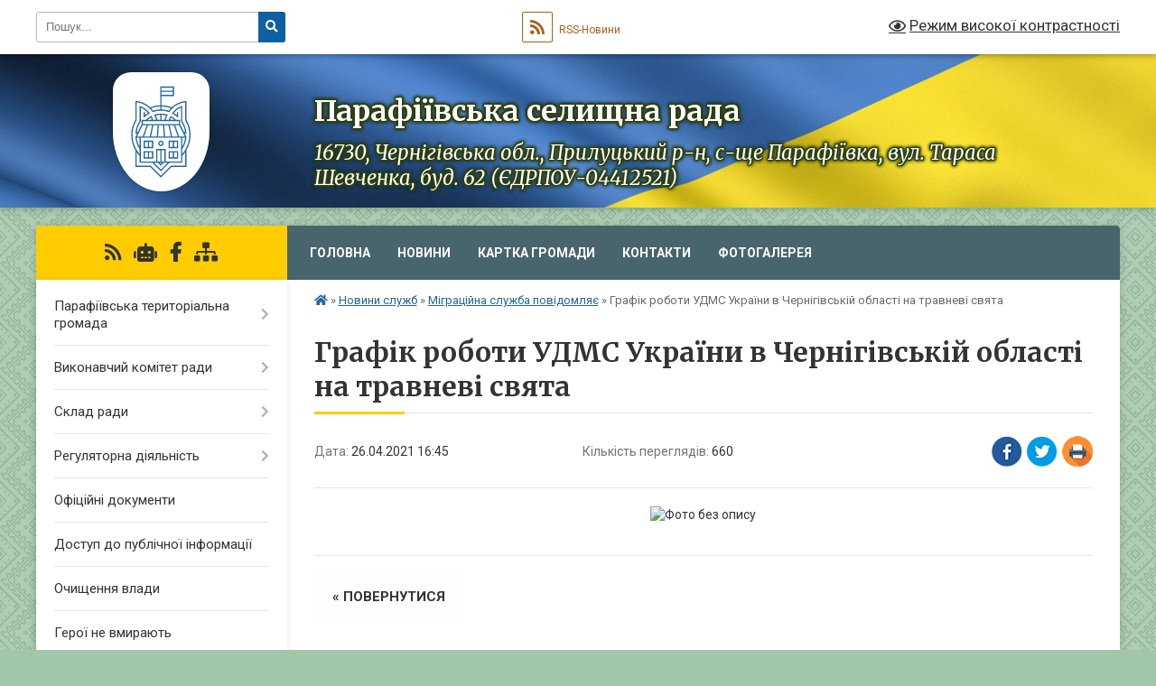

--- FILE ---
content_type: text/html; charset=UTF-8
request_url: https://parafiivska-sr.gov.ua/news/1619444773/
body_size: 13334
content:
<!DOCTYPE html>
<html lang="uk">
<head>
	<!--[if IE]><meta http-equiv="X-UA-Compatible" content="IE=edge"><![endif]-->
	<meta charset="utf-8">
	<meta name="viewport" content="width=device-width, initial-scale=1">
	<!--[if IE]><script>
		document.createElement('header');
		document.createElement('nav');
		document.createElement('main');
		document.createElement('section');
		document.createElement('article');
		document.createElement('aside');
		document.createElement('footer');
		document.createElement('figure');
		document.createElement('figcaption');
	</script><![endif]-->
	<title>Графік роботи УДМС України в Чернігівській області на травневі свята | Парафіївська селищна рада 16730, Чернігівська обл., Прилуцький р-н, с-ще Парафіївка, вул. Тараса Шевченка, буд. 62 (ЄДРПОУ-04412521)</title>
	<meta name="description" content="">
	<meta name="keywords" content="Графік, роботи, УДМС, України, в, Чернігівській, області, на, травневі, свята, |, Парафіївська, селищна, рада, 16730,, Чернігівська, обл.,, Прилуцький, р-н,, с-ще, Парафіївка,, вул., Тараса, Шевченка,, буд., 62, (ЄДРПОУ-04412521)">

	
		<meta property="og:image" content="https://rada.info/upload/users_files/04412521/2d1e7950ccec5c721c5e9130c0441188.png">
	<meta property="og:image:width" content="724">
	<meta property="og:image:height" content="493">
			<meta property="og:title" content="Графік роботи УДМС України в Чернігівській області на травневі свята">
				<meta property="og:type" content="article">
	<meta property="og:url" content="https://parafiivska-sr.gov.ua/news/1619444773/">
		
		<link rel="apple-touch-icon" sizes="57x57" href="https://gromada.org.ua/apple-icon-57x57.png">
	<link rel="apple-touch-icon" sizes="60x60" href="https://gromada.org.ua/apple-icon-60x60.png">
	<link rel="apple-touch-icon" sizes="72x72" href="https://gromada.org.ua/apple-icon-72x72.png">
	<link rel="apple-touch-icon" sizes="76x76" href="https://gromada.org.ua/apple-icon-76x76.png">
	<link rel="apple-touch-icon" sizes="114x114" href="https://gromada.org.ua/apple-icon-114x114.png">
	<link rel="apple-touch-icon" sizes="120x120" href="https://gromada.org.ua/apple-icon-120x120.png">
	<link rel="apple-touch-icon" sizes="144x144" href="https://gromada.org.ua/apple-icon-144x144.png">
	<link rel="apple-touch-icon" sizes="152x152" href="https://gromada.org.ua/apple-icon-152x152.png">
	<link rel="apple-touch-icon" sizes="180x180" href="https://gromada.org.ua/apple-icon-180x180.png">
	<link rel="icon" type="image/png" sizes="192x192"  href="https://gromada.org.ua/android-icon-192x192.png">
	<link rel="icon" type="image/png" sizes="32x32" href="https://gromada.org.ua/favicon-32x32.png">
	<link rel="icon" type="image/png" sizes="96x96" href="https://gromada.org.ua/favicon-96x96.png">
	<link rel="icon" type="image/png" sizes="16x16" href="https://gromada.org.ua/favicon-16x16.png">
	<link rel="manifest" href="https://gromada.org.ua/manifest.json">
	<meta name="msapplication-TileColor" content="#ffffff">
	<meta name="msapplication-TileImage" content="https://gromada.org.ua/ms-icon-144x144.png">
	<meta name="theme-color" content="#ffffff">
	
	
		<meta name="robots" content="">
	
	<link rel="preconnect" href="https://fonts.googleapis.com">
	<link rel="preconnect" href="https://fonts.gstatic.com" crossorigin>
	<link href="https://fonts.googleapis.com/css?family=Merriweather:400i,700|Roboto:400,400i,700,700i&amp;subset=cyrillic-ext" rel="stylesheet">

    <link rel="preload" href="https://cdnjs.cloudflare.com/ajax/libs/font-awesome/5.9.0/css/all.min.css" as="style">
	<link rel="stylesheet" href="https://cdnjs.cloudflare.com/ajax/libs/font-awesome/5.9.0/css/all.min.css" integrity="sha512-q3eWabyZPc1XTCmF+8/LuE1ozpg5xxn7iO89yfSOd5/oKvyqLngoNGsx8jq92Y8eXJ/IRxQbEC+FGSYxtk2oiw==" crossorigin="anonymous" referrerpolicy="no-referrer" />
	
	
    <link rel="preload" href="//gromada.org.ua/themes/ukraine/css/styles_vip.css?v=3.38" as="style">
	<link rel="stylesheet" href="//gromada.org.ua/themes/ukraine/css/styles_vip.css?v=3.38">
	
	<link rel="stylesheet" href="//gromada.org.ua/themes/ukraine/css/228/theme_vip.css?v=1769299830">
	
		<!--[if lt IE 9]>
	<script src="https://oss.maxcdn.com/html5shiv/3.7.2/html5shiv.min.js"></script>
	<script src="https://oss.maxcdn.com/respond/1.4.2/respond.min.js"></script>
	<![endif]-->
	<!--[if gte IE 9]>
	<style type="text/css">
		.gradient { filter: none; }
	</style>
	<![endif]-->

</head>
<body class="">

	<a href="#top_menu" class="skip-link link" aria-label="Перейти до головного меню (Alt+1)" accesskey="1">Перейти до головного меню (Alt+1)</a>
	<a href="#left_menu" class="skip-link link" aria-label="Перейти до бічного меню (Alt+2)" accesskey="2">Перейти до бічного меню (Alt+2)</a>
    <a href="#main_content" class="skip-link link" aria-label="Перейти до головного вмісту (Alt+3)" accesskey="3">Перейти до текстового вмісту (Alt+3)</a>

	

		<div id="all_screen">

						<section class="search_menu">
				<div class="wrap">
					<div class="row">
						<div class="grid-25 fl">
							<form action="https://parafiivska-sr.gov.ua/search/" class="search">
								<input type="text" name="q" value="" placeholder="Пошук..." aria-label="Введіть пошукову фразу" required>
								<button type="submit" name="search" value="y" aria-label="Натисніть, щоб здійснити пошук"><i class="fa fa-search"></i></button>
							</form>
							<a id="alt_version_eye" href="#" title="Режим високої контрастності" onclick="return set_special('06b4455e611ee5a73e586d95c084e941b63ceb04');"><i class="far fa-eye"></i></a>
						</div>
						<div class="grid-75">
							<div class="row">
								<div class="grid-25" style="padding-top: 13px;">
									<div id="google_translate_element"></div>
								</div>
								<div class="grid-25" style="padding-top: 13px;">
									<a href="https://gromada.org.ua/rss/228/" class="rss" title="RSS-стрічка"><span><i class="fa fa-rss"></i></span> RSS-Новини</a>
								</div>
								<div class="grid-50 alt_version_block">

									<div class="alt_version">
										<a href="#" class="set_special_version" onclick="return set_special('06b4455e611ee5a73e586d95c084e941b63ceb04');"><i class="far fa-eye"></i> Режим високої контрастності</a>
									</div>

								</div>
								<div class="clearfix"></div>
							</div>
						</div>
						<div class="clearfix"></div>
					</div>
				</div>
			</section>
			
			<header>
				<div class="wrap">
					<div class="row">

						<div class="grid-25 logo fl">
							<a href="https://parafiivska-sr.gov.ua/" id="logo" class="form_3">
								<img class="svg" src="//gromada.org.ua/themes/ukraine/img/logo.svg" alt="Парафіївська - ">
							</a>
						</div>
						<div class="grid-75 title fr">
							<div class="slogan_1">Парафіївська селищна рада</div>
							<div class="slogan_2">16730, Чернігівська обл., Прилуцький р-н, с-ще Парафіївка, вул. Тараса Шевченка, буд. 62 (ЄДРПОУ-04412521)</div>
						</div>
						<div class="clearfix"></div>

					</div>
					
										
				</div>
			</header>

			<div class="wrap">
				<section class="middle_block">

					<div class="row">
						<div class="grid-75 fr">
							<nav class="main_menu" id="top_menu">
								<ul>
																		<li class="">
										<a href="https://parafiivska-sr.gov.ua/main/">Головна</a>
																													</li>
																		<li class="">
										<a href="https://parafiivska-sr.gov.ua/news/">Новини</a>
																													</li>
																		<li class="">
										<a href="https://parafiivska-sr.gov.ua/structure/">Картка громади</a>
																													</li>
																		<li class="">
										<a href="https://parafiivska-sr.gov.ua/feedback/">Контакти</a>
																													</li>
																		<li class="">
										<a href="https://parafiivska-sr.gov.ua/photo/">Фотогалерея</a>
																													</li>
																										</ul>

								<button class="menu-button" id="open-button" tabindex="-1"><i class="fas fa-bars"></i> Меню сайту</button>

							</nav>
							
							<div class="clearfix"></div>

														<section class="bread_crumbs">
								<div xmlns:v="http://rdf.data-vocabulary.org/#"><a href="https://parafiivska-sr.gov.ua/" title="Головна сторінка"><i class="fas fa-home"></i></a> &raquo; <a href="https://parafiivska-sr.gov.ua/novini-sluzhb-11-09-09-02-09-2024/">Новини служб</a> &raquo; <a href="https://parafiivska-sr.gov.ua/migracijna-sluzhba-povidomlyae-14-54-44-10-03-2021/" aria-current="page">Міграційна служба повідомляє</a>  &raquo; <span>Графік роботи УДМС України в Чернігівській області на травневі свята</span></div>
							</section>
							
							<main id="main_content">

																											<h1>Графік роботи УДМС України в Чернігівській області на травневі свята</h1>


<div class="row">
	<div class="grid-30 one_news_date">
		Дата: <span>26.04.2021 16:45</span>
	</div>
	<div class="grid-30 one_news_count">
		Кількість переглядів: <span>660</span>
	</div>
		<div class="grid-30 one_news_socials">
		<button class="social_share" data-type="fb" aria-label="Поширити у Фейсбук"><img src="//gromada.org.ua/themes/ukraine/img/share/fb.png" alt="Іконка Facebook"></button>
		<button class="social_share" data-type="tw" aria-label="Поширити в Tweitter"><img src="//gromada.org.ua/themes/ukraine/img/share/tw.png" alt="Іконка Twitter"></button>
		<button class="print_btn" onclick="window.print();" aria-label="Надрукувати статтю"><img src="//gromada.org.ua/themes/ukraine/img/share/print.png" alt="Значок принтера"></button>
	</div>
		<div class="clearfix"></div>
</div>

<hr>

<p style="text-align: center;"><img alt="Фото без опису"  alt="" src="https://rada.info/upload/users_files/04412521/2d1e7950ccec5c721c5e9130c0441188.png" style="width: 824px; height: 561px;" /></p>
<div class="clearfix"></div>

<hr>



<p><a href="https://parafiivska-sr.gov.ua/migracijna-sluzhba-povidomlyae-14-54-44-10-03-2021/" class="btn btn-grey">&laquo; повернутися</a></p>																	
							</main>
						</div>
						<div class="grid-25 fl">

							<div class="project_name">
								<a href="https://gromada.org.ua/rss/228/" rel="nofollow" target="_blank" title="RSS-стрічка новин сайту"><i class="fas fa-rss"></i></a>
																<a href="https://parafiivska-sr.gov.ua/feedback/#chat_bot" title="Наша громада в смартфоні"><i class="fas fa-robot"></i></a>
																																<a href="https://www.facebook.com/groups/1043194729650138" rel="nofollow" target="_blank" title="Приєднуйтесь до нас у Facebook"><i class="fab fa-facebook-f"></i></a>																								<a href="https://parafiivska-sr.gov.ua/sitemap/" title="Мапа сайту"><i class="fas fa-sitemap"></i></a>
							</div>
														<aside class="left_sidebar">
							
								
																<nav class="sidebar_menu" id="left_menu">
									<ul>
																				<li class=" has-sub">
											<a href="https://parafiivska-sr.gov.ua/parafiivska-teritorialna-gromada-11-35-03-04-04-2024/">Парафіївська територіальна громада</a>
																						<button onclick="return show_next_level(this);" aria-label="Показати підменю"></button>
																																	<i class="fa fa-chevron-right"></i>
											<ul>
																								<li class=" has-sub">
													<a href="https://parafiivska-sr.gov.ua/pasport-gromadi-11-35-49-04-04-2024/">Паспорт громади</a>
																										<button onclick="return show_next_level(this);" aria-label="Показати підменю"></button>
																																							<i class="fa fa-chevron-right"></i>
													<ul>
																												<li><a href="https://parafiivska-sr.gov.ua/pasport-gromadi-2025-rik-13-37-10-15-01-2026/">Паспорт громади 2025 рік</a></li>
																																									</ul>
																									</li>
																								<li class="">
													<a href="https://parafiivska-sr.gov.ua/golova-gromadi-11-36-05-04-04-2024/">Голова громади</a>
																																						</li>
																								<li class="">
													<a href="https://parafiivska-sr.gov.ua/statut-gromadi-11-44-37-04-04-2024/">Статут громади</a>
																																						</li>
																								<li class="">
													<a href="https://parafiivska-sr.gov.ua/parafiivska-teritorialna-gromada-09-14-49-12-12-2024/">Парафіївська територіальна громада</a>
																																						</li>
																																			</ul>
																					</li>
																				<li class=" has-sub">
											<a href="javascript:;">Виконавчий комітет ради</a>
																						<button onclick="return show_next_level(this);" aria-label="Показати підменю"></button>
																																	<i class="fa fa-chevron-right"></i>
											<ul>
																								<li class="">
													<a href="https://parafiivska-sr.gov.ua/reglament-roboti-09-00-40-24-03-2019/">Регламент роботи</a>
																																						</li>
																								<li class="">
													<a href="https://parafiivska-sr.gov.ua/sklad-vikonkomu-09-04-21-24-03-2019/">Склад виконкому</a>
																																						</li>
																								<li class="">
													<a href="https://parafiivska-sr.gov.ua/struktura-vikonavchih-organiv-09-11-07-24-03-2019/">Структура виконавчих органів</a>
																																						</li>
																								<li class="">
													<a href="https://parafiivska-sr.gov.ua/starosti-09-43-04-24-03-2019/">Старости</a>
																																						</li>
																																			</ul>
																					</li>
																				<li class=" has-sub">
											<a href="javascript:;">Склад ради</a>
																						<button onclick="return show_next_level(this);" aria-label="Показати підменю"></button>
																																	<i class="fa fa-chevron-right"></i>
											<ul>
																								<li class="">
													<a href="https://parafiivska-sr.gov.ua/reglament-roboti-08-38-12-24-03-2019/">Регламент роботи</a>
																																						</li>
																								<li class="">
													<a href="https://parafiivska-sr.gov.ua/postijni-komisii-08-41-34-24-03-2019/">Постійні комісії</a>
																																						</li>
																								<li class="">
													<a href="https://parafiivska-sr.gov.ua/deputati-08-50-50-24-03-2019/">Депутати</a>
																																						</li>
																																			</ul>
																					</li>
																				<li class=" has-sub">
											<a href="https://parafiivska-sr.gov.ua/regulyatorna-diyalnist-10-30-30-30-03-2020/">Регуляторна діяльність</a>
																						<button onclick="return show_next_level(this);" aria-label="Показати підменю"></button>
																																	<i class="fa fa-chevron-right"></i>
											<ul>
																								<li class="">
													<a href="https://parafiivska-sr.gov.ua/proekti-regulyatornoi-diyalnosti-15-37-51-29-11-2021/">Проєкти регуляторної діяльності</a>
																																						</li>
																								<li class="">
													<a href="https://parafiivska-sr.gov.ua/chinni-regulyatorni-akti-15-39-41-29-11-2021/">Чинні регуляторні акти</a>
																																						</li>
																								<li class="">
													<a href="https://parafiivska-sr.gov.ua/plani-regulyatornoi-diyalnosti-15-41-04-29-11-2021/">Плани регуляторної діяльності</a>
																																						</li>
																								<li class="">
													<a href="https://parafiivska-sr.gov.ua/zviti-pro-bazove-vidstezhennya-rezultativnosti-regulyatornih-aktiv-15-08-38-24-12-2025/">Звіти про базове відстеження результативності регуляторних актів</a>
																																						</li>
																																			</ul>
																					</li>
																				<li class="">
											<a href="https://parafiivska-sr.gov.ua/docs/">Офіційні документи</a>
																																</li>
																				<li class="">
											<a href="https://parafiivska-sr.gov.ua/dostup-do-publichnoi-informacii-10-46-56-24-03-2019/">Доступ до публічної інформації</a>
																																</li>
																				<li class="">
											<a href="https://parafiivska-sr.gov.ua/ochischennya-vladi-10-13-36-03-09-2019/">Очищення влади</a>
																																</li>
																				<li class="">
											<a href="https://parafiivska-sr.gov.ua/geroi-ne-vmirajut-11-02-51-13-03-2024/">Герої не вмирають</a>
																																</li>
																				<li class="">
											<a href="https://parafiivska-sr.gov.ua/do-uvagi-zhiteliv-parafiivskoi-teritorialnoi-gromadi-08-53-22-22-06-2023/">До Уваги жителів Парафіївської територіальної громади</a>
																																</li>
																				<li class="">
											<a href="https://parafiivska-sr.gov.ua/civilnij-zahist-parafiivskoi-gromadi-11-18-28-12-03-2024/">Цивільний захист Парафіївської територіальної громади</a>
																																</li>
																				<li class="active has-sub">
											<a href="https://parafiivska-sr.gov.ua/novini-sluzhb-11-09-09-02-09-2024/">Новини служб</a>
																						<button onclick="return show_next_level(this);" aria-label="Показати підменю"></button>
																																	<i class="fa fa-chevron-right"></i>
											<ul>
																								<li class="">
													<a href="https://parafiivska-sr.gov.ua/novini-pensijnogo-fondu-12-51-45-27-07-2023/">Пенсійний фонд України</a>
																																						</li>
																								<li class="">
													<a href="https://parafiivska-sr.gov.ua/derzhavna-podatkova-sluzhba-ukrani-15-30-02-20-07-2021/">Державна Податкова Служба України</a>
																																						</li>
																								<li class="">
													<a href="https://parafiivska-sr.gov.ua/sluzhba-zajnyatosti-informue-11-40-40-07-09-2023/">Служба зайнятості</a>
																																						</li>
																								<li class="">
													<a href="https://parafiivska-sr.gov.ua/sluzhba-bezpeki-ukraini-13-58-44-15-01-2024/">Служба безпеки України</a>
																																						</li>
																								<li class="">
													<a href="https://parafiivska-sr.gov.ua/golovne-upravlinnya-nacionalnoi-policii-v-chernigivskij-oblasti-10-50-56-07-11-2023/">Головне управління Національної поліції</a>
																																						</li>
																								<li class="">
													<a href="https://parafiivska-sr.gov.ua/zasterezhennya-dsns-10-45-59-24-11-2021/">ДСНС інформує</a>
																																						</li>
																								<li class="active">
													<a href="https://parafiivska-sr.gov.ua/migracijna-sluzhba-povidomlyae-14-54-44-10-03-2021/">Міграційна служба повідомляє</a>
																																						</li>
																								<li class="">
													<a href="https://parafiivska-sr.gov.ua/departament-ekonomichnogo-rozvitku-08-36-44-26-03-2024/">Департамент економічного розвитку</a>
																																						</li>
																								<li class="">
													<a href="https://parafiivska-sr.gov.ua/fond-socialnogo-strahuvannya-ukraini-povidomlyae-11-12-22-17-03-2020/">Фонд соціального страхування України</a>
																																						</li>
																								<li class="">
													<a href="https://parafiivska-sr.gov.ua/derzhprodspozhivsluzhba-informue-11-01-26-22-05-2025/">ДЕРЖПРОДСПОЖИВСЛУЖБА  ІНФОРМУЄ</a>
																																						</li>
																								<li class="">
													<a href="https://parafiivska-sr.gov.ua/departament-informacijnoi-diyalnosti-ta-komunikacij-z-gromadskistju-chernigivskoi-oblasnoi-derzhavnoi-administracii-10-12-23-18-08-2025/">Департамент інформаційної діяльності та комунікацій з громадськістю Чернігівської обласної державної адміністрації</a>
																																						</li>
																																			</ul>
																					</li>
																				<li class=" has-sub">
											<a href="https://parafiivska-sr.gov.ua/centr-nadannya-administrativnih-poslug-08-32-08-10-12-2020/">Центр надання адміністративних послуг</a>
																						<button onclick="return show_next_level(this);" aria-label="Показати підменю"></button>
																																	<i class="fa fa-chevron-right"></i>
											<ul>
																								<li class="">
													<a href="https://parafiivska-sr.gov.ua/perelik-administrativnih-poslug-14-52-20-17-06-2024/">Перелік адміністративних послуг</a>
																																						</li>
																								<li class="">
													<a href="https://parafiivska-sr.gov.ua/edine-vikno-veterana-11-10-53-03-10-2024/">Єдине вікно ветерана</a>
																																						</li>
																																			</ul>
																					</li>
																				<li class="">
											<a href="https://parafiivska-sr.gov.ua/evidnovlennya-08-02-39-14-08-2025/">єВідновлення</a>
																																</li>
																				<li class="">
											<a href="https://parafiivska-sr.gov.ua/gromadski-sluhannya-11-11-17-09-04-2025/">Громадські слухання</a>
																																</li>
																				<li class="">
											<a href="https://parafiivska-sr.gov.ua/institut-pomichnika-veterana-14-49-19-09-10-2024/">Інститут помічника ветерана</a>
																																</li>
																				<li class=" has-sub">
											<a href="https://parafiivska-sr.gov.ua/vpo-11-44-23-27-11-2024/">Довідник для ВПО</a>
																						<button onclick="return show_next_level(this);" aria-label="Показати підменю"></button>
																																	<i class="fa fa-chevron-right"></i>
											<ul>
																								<li class="">
													<a href="https://parafiivska-sr.gov.ua/rada-vpo-12-29-51-30-10-2025/">Рада ВПО</a>
																																						</li>
																																			</ul>
																					</li>
																				<li class=" has-sub">
											<a href="https://parafiivska-sr.gov.ua/bezbarernist-13-20-04-10-01-2025/">Безбар'єрність</a>
																						<button onclick="return show_next_level(this);" aria-label="Показати підменю"></button>
																																	<i class="fa fa-chevron-right"></i>
											<ul>
																								<li class="">
													<a href="https://parafiivska-sr.gov.ua/normativnopravovi-akti-13-23-23-10-01-2025/">Нормативно-правові акти</a>
																																						</li>
																								<li class="">
													<a href="https://parafiivska-sr.gov.ua/bezbar’ernij-prostir-parafiivskoi-tg-13-24-08-10-01-2025/">Безбар’єрний простір Парафіївської ТГ</a>
																																						</li>
																								<li class=" has-sub">
													<a href="https://parafiivska-sr.gov.ua/protokoli-zasidannya-radi-bezbarernosti-10-56-46-20-01-2025/">Протоколи засідання ради безбар'єрності</a>
																										<button onclick="return show_next_level(this);" aria-label="Показати підменю"></button>
																																							<i class="fa fa-chevron-right"></i>
													<ul>
																												<li><a href="https://parafiivska-sr.gov.ua/protokoli-zasidannya-radi-bezbarernosti-2024-11-09-00-26-03-2025/">Протоколи засідання ради безбар'єрності 2024</a></li>
																												<li><a href="https://parafiivska-sr.gov.ua/protokoli-zasidannya-radi-bezbarernosti-2025-11-09-13-26-03-2025/">Протоколи засідання ради безбар'єрності 2025</a></li>
																																									</ul>
																									</li>
																																			</ul>
																					</li>
																				<li class=" has-sub">
											<a href="https://parafiivska-sr.gov.ua/mentalne-zdorovya-14-25-43-18-09-2024/">Ментальне здоров'я</a>
																						<button onclick="return show_next_level(this);" aria-label="Показати підменю"></button>
																																	<i class="fa fa-chevron-right"></i>
											<ul>
																								<li class="">
													<a href="https://parafiivska-sr.gov.ua/ti-yak-bud-drugom-sobi-tezh-12-51-12-26-09-2024/">"Ти як?" "Будь другом. Собі теж"</a>
																																						</li>
																																			</ul>
																					</li>
																				<li class=" has-sub">
											<a href="https://parafiivska-sr.gov.ua/mizhvidomcha-rada-z-pitan-sim’i-gendernoi-rivnosti-zapobigannya-ta-protidii-domashnomu-nasilstvu-ta-protidii-torgivli-ljudmi-10-51-24-21-10-2021/">Міжвідомча рада з питань сім’ї, гендерної рівності, запобігання та протидії домашньому насильству та протидії торгівлі людьми</a>
																						<button onclick="return show_next_level(this);" aria-label="Показати підменю"></button>
																																	<i class="fa fa-chevron-right"></i>
											<ul>
																								<li class="">
													<a href="https://parafiivska-sr.gov.ua/protokoli-zasidannya-mizhvidomchoi-radi-2025-roku-13-39-52-03-10-2025/">Протоколи засідання міжвідомчої ради 2025 року</a>
																																						</li>
																																			</ul>
																					</li>
																				<li class="">
											<a href="https://parafiivska-sr.gov.ua/sluzhba-u-spravah-ditej-10-11-43-19-03-2024/">Служба у справах дітей Парафіївської селищної ради</a>
																																</li>
																				<li class="">
											<a href="https://parafiivska-sr.gov.ua/protidiya-domashnomu-nasilstvu-15-39-33-18-10-2021/">Протидія домашньому насильству</a>
																																</li>
																				<li class="">
											<a href="https://parafiivska-sr.gov.ua/16-dniv-proti-nasilstva-14-52-23-25-11-2024/">16 днів проти насильства</a>
																																</li>
																				<li class="">
											<a href="https://parafiivska-sr.gov.ua/genderna-rivnist-11-46-25-22-04-2025/">Гендерна рівність</a>
																																</li>
																				<li class=" has-sub">
											<a href="https://parafiivska-sr.gov.ua/bjudzhet-2023-08-13-59-09-11-2022/">Бюджет</a>
																						<button onclick="return show_next_level(this);" aria-label="Показати підменю"></button>
																																	<i class="fa fa-chevron-right"></i>
											<ul>
																								<li class=" has-sub">
													<a href="https://parafiivska-sr.gov.ua/operativna-informaciya-pro-vikonannya-miscevogo-bjudzhetu-15-04-18-08-05-2025/">Оперативна інформація про виконання місцевого бюджету</a>
																										<button onclick="return show_next_level(this);" aria-label="Показати підменю"></button>
																																							<i class="fa fa-chevron-right"></i>
													<ul>
																												<li><a href="https://parafiivska-sr.gov.ua/operativna-informaciya-pro-vikonannya-miscevogo-bjudzhetu-za-2025-rik-15-05-17-08-05-2025/">Оперативна інформація про виконання місцевого бюджету за 2025 рік</a></li>
																																									</ul>
																									</li>
																								<li class="">
													<a href="https://parafiivska-sr.gov.ua/finansova-zvitnist-parafiivskoi-selischnoi-radi-09-35-16-09-05-2025/">Фінансова звітність Парафіївської селищної ради</a>
																																						</li>
																								<li class="">
													<a href="https://parafiivska-sr.gov.ua/finansova-zvitnist-finansovogo-viddilu-09-35-43-09-05-2025/">Фінансова звітність Фінансового відділу</a>
																																						</li>
																								<li class="">
													<a href="https://parafiivska-sr.gov.ua/finansova-zvitnist-viddilu-osviti-kulturi-ta-sportu-11-48-38-09-05-2025/">Фінансова звітність Відділу освіти, культури та спорту</a>
																																						</li>
																								<li class="">
													<a href="https://parafiivska-sr.gov.ua/finansova-zvitnist-centru-nadannya-administrativnih-poslug-11-53-26-09-05-2025/">Фінансова звітність Центру надання адміністративних послуг</a>
																																						</li>
																								<li class="">
													<a href="https://parafiivska-sr.gov.ua/finansova-zvitnist-sluzhbi-u-spravah-ditej-11-59-04-09-05-2025/">Фінансова звітність Служби у справах дітей</a>
																																						</li>
																								<li class="">
													<a href="https://parafiivska-sr.gov.ua/finansova-zvitnist-komunalnoi-ustanovi-misceva-pozhezhna-ohorona-12-07-27-09-05-2025/">Фінансова звітність Комунальної установи "Місцева пожежна охорона"</a>
																																						</li>
																								<li class=" has-sub">
													<a href="https://parafiivska-sr.gov.ua/prognoz-miscevogo-bjudzhetu-11-58-29-09-07-2025/">Прогноз місцевого бюджету</a>
																										<button onclick="return show_next_level(this);" aria-label="Показати підменю"></button>
																																							<i class="fa fa-chevron-right"></i>
													<ul>
																												<li><a href="https://parafiivska-sr.gov.ua/prognoz-miscevogo-bjudzhetu-na-20262028-roki-11-58-53-09-07-2025/">Прогноз місцевого бюджету на 2026-2028 роки</a></li>
																																									</ul>
																									</li>
																								<li class="">
													<a href="https://parafiivska-sr.gov.ua/proekti-miscevogo-bjudzhetu-10-35-19-09-10-2025/">Проекти місцевого бюджету</a>
																																						</li>
																								<li class=" has-sub">
													<a href="https://parafiivska-sr.gov.ua/bjudzhetni-zapiti-golovnih-rozporyadnikiv-koshtiv-12-51-53-16-12-2025/">Бюджетні запити головних розпорядників коштів</a>
																										<button onclick="return show_next_level(this);" aria-label="Показати підменю"></button>
																																							<i class="fa fa-chevron-right"></i>
													<ul>
																												<li><a href="https://parafiivska-sr.gov.ua/bjudzhetni-zapiti-finansovogo-viddilu-parafiivskoi-selischnoi-radi-15-22-13-18-12-2025/">Бюджетні запити фінансового відділу Парафіївської селищної ради</a></li>
																												<li><a href="https://parafiivska-sr.gov.ua/bjudzhetni-zapiti-viddilu-osviti-kulturi-ta-sportu-parafiivskoi-selischnoi-radi-13-17-46-31-12-2025/">Бюджетні запити відділу освіти, культури та спорту Парафіївської селищної ради</a></li>
																												<li><a href="https://parafiivska-sr.gov.ua/bjudzhetni-zapiti-parafiivskoi-selischnoi-radi-12-25-39-17-12-2025/">Бюджетні запити Парафіївської селищної ради</a></li>
																												<li><a href="https://parafiivska-sr.gov.ua/bjudzhetni-zapiti-viddilu-centr-nadannya-administrativnih-poslug-parafiivskoi-selischnoi-radi-12-53-35-16-12-2025/">Бюджетні запити відділу "Центр надання адміністративних послуг" Парафіївської селищної ради</a></li>
																												<li><a href="https://parafiivska-sr.gov.ua/bjudzhetni-zapiti-sluzhbi-u-spravah-ditej-parafiivskoi-selischnoi-radi-15-03-01-16-12-2025/">Бюджетні запити Служби у справах дітей Парафіївської селищної ради</a></li>
																																									</ul>
																									</li>
																																			</ul>
																					</li>
																				<li class="">
											<a href="https://parafiivska-sr.gov.ua/povidomna-reestraciya-kolektivnih-dogovoriv-15-57-38-15-11-2021/">Повідомна реєстрація колективних договорів</a>
																																</li>
																				<li class=" has-sub">
											<a href="https://parafiivska-sr.gov.ua/orenda-komunalnogo-majna-15-33-39-20-07-2021/">Оренда комунального майна</a>
																						<button onclick="return show_next_level(this);" aria-label="Показати підменю"></button>
																																	<i class="fa fa-chevron-right"></i>
											<ul>
																								<li class="">
													<a href="https://parafiivska-sr.gov.ua/perelik-pershogo-tipu-15-34-30-20-07-2021/">Перелік першого типу</a>
																																						</li>
																								<li class="">
													<a href="https://parafiivska-sr.gov.ua/perelik-drugogo-tipu-10-11-44-16-12-2021/">Перелік другого типу</a>
																																						</li>
																																			</ul>
																					</li>
																				<li class="">
											<a href="https://parafiivska-sr.gov.ua/parafiivska-selischna-teritorialna-viborcha-komisiya-16-39-30-24-09-2020/">Парафіївська селищна територіальна виборча комісія</a>
																																</li>
																				<li class=" has-sub">
											<a href="https://parafiivska-sr.gov.ua/konkursi-16-27-08-17-01-2022/">Конкурси</a>
																						<button onclick="return show_next_level(this);" aria-label="Показати підменю"></button>
																																	<i class="fa fa-chevron-right"></i>
											<ul>
																								<li class="">
													<a href="https://parafiivska-sr.gov.ua/ogoloshennya-16-30-15-17-01-2022/">Оголошення</a>
																																						</li>
																								<li class="">
													<a href="https://parafiivska-sr.gov.ua/zasidannya-konkursnoi-komisii-10-58-08-22-05-2023/">Засідання конкурсної комісії</a>
																																						</li>
																																			</ul>
																					</li>
																				<li class="">
											<a href="https://parafiivska-sr.gov.ua/mistobudivna-dokumentaciya-08-53-56-20-09-2021/">Містобудівна документація</a>
																																</li>
																				<li class=" has-sub">
											<a href="https://parafiivska-sr.gov.ua/viddil-osviti-kulturi-ta-sportu-14-56-39-28-09-2022/">Відділ освіти, культури та спорту</a>
																						<button onclick="return show_next_level(this);" aria-label="Показати підменю"></button>
																																	<i class="fa fa-chevron-right"></i>
											<ul>
																								<li class="">
													<a href="https://parafiivska-sr.gov.ua/protokoli-14-57-21-28-09-2022/">Конкурс</a>
																																						</li>
																								<li class="">
													<a href="https://parafiivska-sr.gov.ua/zasidannya-konkursnoi-komisii-15-29-45-01-07-2025/">Засідання конкурсної комісії</a>
																																						</li>
																								<li class="">
													<a href="https://parafiivska-sr.gov.ua/parafiivskij-zdo-№2-sonechko-08-45-40-08-11-2023/">Парафіївський ЗДО №2 "Сонечко"</a>
																																						</li>
																								<li class="">
													<a href="https://parafiivska-sr.gov.ua/publichni-zakupivli-viddilu-osviti-kulturi-ta-sportu-parafiivskoi-selischnoi-radi-11-39-18-17-07-2025/">Публічні закупівлі</a>
																																						</li>
																								<li class="">
													<a href="https://parafiivska-sr.gov.ua/atestaciya-pedagogichnih-pracivnikiv-10-36-32-10-09-2025/">Атестація педагогічних працівників</a>
																																						</li>
																																			</ul>
																					</li>
																				<li class=" has-sub">
											<a href="https://parafiivska-sr.gov.ua/zakladi-zagalnoi-serednoi-osviti-15-47-03-05-01-2026/">Заклади загальної середньої освіти</a>
																						<button onclick="return show_next_level(this);" aria-label="Показати підменю"></button>
																																	<i class="fa fa-chevron-right"></i>
											<ul>
																								<li class="">
													<a href="https://parafiivska-sr.gov.ua/trostyaneckij-licej-parafiivskoi-selischnoi-radi-priluckogo-rajonu-chernigivskoi-oblasti-14-59-27-06-01-2026/">Тростянецький ліцей Парафіївської селищної ради Прилуцького району Чернігівської області</a>
																																						</li>
																								<li class="">
													<a href="https://parafiivska-sr.gov.ua/svitankivskij-licej-parafiivskoi-selischnoi-radi-priluckogo-rajonu-chernigivskoi-oblasti-15-05-22-06-01-2026/">Світанківський ліцей Парафіївської селищної ради Прилуцького району Чернігівської області</a>
																																						</li>
																								<li class="">
													<a href="https://parafiivska-sr.gov.ua/parafiivskij-licej-parafiivskoi-selischnoi-radi-priluckogo-rajonu-chernigivskoi-oblasti-15-48-44-05-01-2026/">Парафіївський ліцей Парафіївської селищної ради Прилуцького району Чернігівської області</a>
																																						</li>
																								<li class="">
													<a href="https://parafiivska-sr.gov.ua/ivanickij-licej-parafiivskoi-selischnoi-radi-priluckogo-rajonu-chernigivskoi-oblasti-15-47-21-07-01-2026/">Іваницький ліцей Парафіївської селищної ради Прилуцького району Чернігівської області</a>
																																						</li>
																																			</ul>
																					</li>
																				<li class="">
											<a href="https://parafiivska-sr.gov.ua/bdzhilnictvo-parafiivskoi-teritorialnoi-gromadi-11-49-32-21-03-2025/">Бджільництво Парафіївської територіальної громади</a>
																																</li>
																				<li class="">
											<a href="https://parafiivska-sr.gov.ua/zviti-posadovih-osib-parafiivskoi-selischnoi-radi-10-10-54-24-06-2025/">Звіти посадових осіб Парафіївської селищної ради</a>
																																</li>
																				<li class=" has-sub">
											<a href="https://parafiivska-sr.gov.ua/komunalni-zakladi-ta-ustanovi-parafiivskoi-teritorialnoi-gromadi-12-52-18-14-07-2025/">Комунальні заклади та установи Парафіївської селищної ради</a>
																						<button onclick="return show_next_level(this);" aria-label="Показати підменю"></button>
																																	<i class="fa fa-chevron-right"></i>
											<ul>
																								<li class="">
													<a href="https://parafiivska-sr.gov.ua/kp-parafiivskij-cpmsd-15-59-24-07-11-2022/">Комунальне підприємство "Парафіївський центр первинної медико-санітарної допомоги"</a>
																																						</li>
																								<li class="">
													<a href="https://parafiivska-sr.gov.ua/komunalnij-zaklad-centr-nadannya-socialnih-poslug-parafiivskoi-selischnoi-radi-13-00-28-14-07-2025/">Комунальний Заклад «Центр надання соціальних послуг» Парафіївської селищної ради</a>
																																						</li>
																								<li class="">
													<a href="https://parafiivska-sr.gov.ua/komunalne-pidpriemstvo-dobrobut-parafiivskoi-selischnoi-radi-08-43-47-22-07-2025/">Комунальне підприємство "Добробут" Парафіївської селищної ради</a>
																																						</li>
																								<li class="">
													<a href="https://parafiivska-sr.gov.ua/komunalna-ustanova-misceva-pozhezhna-ohorona-parafiivskoi-selischnoi-radi-08-54-32-22-07-2025/">Комунальна установа "Місцева пожежна охорона" Парафіївської селищної ради</a>
																																						</li>
																								<li class="">
													<a href="https://parafiivska-sr.gov.ua/komunalna-arhivna-ustanova-trudovij-arhiv-parafiivskoi-selischnoi-radi-08-58-39-22-07-2025/">Комунальна архівна установа «Трудовий архів» Парафіївської селищної ради</a>
																																						</li>
																																			</ul>
																					</li>
																				<li class=" has-sub">
											<a href="https://parafiivska-sr.gov.ua/videoarhiv-09-39-15-07-10-2024/">Відеоархів</a>
																						<button onclick="return show_next_level(this);" aria-label="Показати підменю"></button>
																																	<i class="fa fa-chevron-right"></i>
											<ul>
																								<li class="">
													<a href="https://parafiivska-sr.gov.ua/zasidannya-sesij-10-34-30-07-10-2024/">Засідання сесій</a>
																																						</li>
																								<li class="">
													<a href="https://parafiivska-sr.gov.ua/zasidannya-postijnih-komisij-10-34-50-07-10-2024/">Засідання постійних комісій</a>
																																						</li>
																																			</ul>
																					</li>
																				<li class="">
											<a href="https://parafiivska-sr.gov.ua/proekt-ljutij-spogadi-10-57-11-06-09-2024/">Проєкт "ЛЮТИЙ". Спогади</a>
																																</li>
																				<li class=" has-sub">
											<a href="https://parafiivska-sr.gov.ua/evropejska-integraciya-ukraini-09-30-15-23-07-2025/">Європейська інтеграція України</a>
																						<button onclick="return show_next_level(this);" aria-label="Показати підменю"></button>
																																	<i class="fa fa-chevron-right"></i>
											<ul>
																								<li class=" has-sub">
													<a href="https://parafiivska-sr.gov.ua/scho-take-evrointegraciya-09-33-50-23-07-2025/">Що таке євроінтеграція?</a>
																										<button onclick="return show_next_level(this);" aria-label="Показати підменю"></button>
																																							<i class="fa fa-chevron-right"></i>
													<ul>
																												<li><a href="https://parafiivska-sr.gov.ua/shlyah-ukraini-do-es-12-08-48-23-07-2025/">Шлях України до ЄС</a></li>
																												<li><a href="https://parafiivska-sr.gov.ua/scho-take-ugoda-pro-asociaciju-i-chomu-ii-pidpisannya-ce-–-peremoga-14-22-56-23-07-2025/">Що таке Угода про aсоціацію і чому її підписання це – перемога?</a></li>
																																									</ul>
																									</li>
																								<li class="">
													<a href="https://parafiivska-sr.gov.ua/novini-ta-podii-09-37-36-23-07-2025/">Новини та події</a>
																																						</li>
																								<li class=" has-sub">
													<a href="https://parafiivska-sr.gov.ua/krossektoralni-sektoralni-ta-vidomchi-zdobutki-ukraini-v-statusi-kandidata-na-vstup-do-evropejskogo-sojuzu-09-43-50-23-07-2025/">Крос-секторальні, секторальні та відомчі здобутки України в статусі кандидата на вступ до Європейського Союзу</a>
																										<button onclick="return show_next_level(this);" aria-label="Показати підменю"></button>
																																							<i class="fa fa-chevron-right"></i>
													<ul>
																												<li><a href="https://parafiivska-sr.gov.ua/spilnij-tranzit-09-21-35-25-07-2025/">Спільний транзит</a></li>
																												<li><a href="https://parafiivska-sr.gov.ua/energetika-14-55-33-23-07-2025/">Енергетика</a></li>
																												<li><a href="https://parafiivska-sr.gov.ua/eksport-14-56-40-23-07-2025/">Експорт</a></li>
																												<li><a href="https://parafiivska-sr.gov.ua/osvita-16-12-43-23-07-2025/">Освіта</a></li>
																												<li><a href="https://parafiivska-sr.gov.ua/rouming-16-13-49-23-07-2025/">Роумінг</a></li>
																																									</ul>
																									</li>
																								<li class="">
													<a href="https://parafiivska-sr.gov.ua/korisni-materiali-ta-dzherela-09-46-10-23-07-2025/">Корисні матеріали та джерела</a>
																																						</li>
																								<li class="">
													<a href="https://parafiivska-sr.gov.ua/schotizhnevij-evrointegracijnij-dajdzhest-09-49-49-23-07-2025/">Щотижневий євроінтеграційний дайджест</a>
																																						</li>
																																			</ul>
																					</li>
																				<li class="">
											<a href="https://parafiivska-sr.gov.ua/realizaciya-koncepcii-borotbi-z-terorizmom-v-ukraini-14-10-35-24-10-2025/">Реалізація Концепції боротьби з тероризмом в Україні</a>
																																</li>
																													</ul>
								</nav>

																	<div class="petition_block">

	<div class="petition_title">Публічні закупівлі</div>

		<p><a href="https://parafiivska-sr.gov.ua/prozorro/" title="Прозорро - публічні закупівлі"><img src="//gromada.org.ua/themes/ukraine/img/prozorro_logo.png?v=2025" alt="Банер Прозорро"></a></p>
	
		<p><a href="https://parafiivska-sr.gov.ua/openbudget/" title="Відкритий бюджет - структура річного бюджету громади"><img src="//gromada.org.ua/themes/ukraine/img/openbudget_logo.png?v=2025" alt="OpenBudget - логотип"></a></p>
	
	
</div>								
																	<div class="petition_block">
	
	<div class="petition_title">Особистий кабінет користувача</div>

		<div class="alert alert-warning">
		Ви не авторизовані. Для того, щоб мати змогу створювати або підтримувати петиції<br>
		<a href="#auth_petition" class="open-popup add_petition btn btn-yellow btn-small btn-block" style="margin-top: 10px;"><i class="fa fa-user"></i> авторизуйтесь</a>
	</div>
		
			<div class="petition_title">Система петицій</div>
		
					<div class="none_petition">Немає петицій, за які можна голосувати</div>
							<p style="margin-bottom: 10px;"><a href="https://parafiivska-sr.gov.ua/all_petitions/" class="btn btn-grey btn-small btn-block"><i class="fas fa-clipboard-list"></i> Всі петиції (1)</a></p>
				
		
	
</div>
								
																<div class="queue_block">
									<div class="sidebar_title">Черга в садочок</div>
									<div class="records_block">
										<p><a href="https://parafiivska-sr.gov.ua/queue/" class="btn btn-large btn-block btn-yellow"><i class="fas fa-child"></i> Подати документи</a></p>
										<p><a href="https://parafiivska-sr.gov.ua/queue_search/" class="btn btn-small btn-grey"><i class="fas fa-search"></i> Перевірити стан заявки</a></p>
									</div>
								</div>
								
																	<div class="appeals_block">

	
				
				<div class="alert alert-info">
			<a href="#auth_person" class="alert-link open-popup"><i class="fas fa-unlock-alt"></i> Кабінет посадової особи</a>
		</div>
			
	
</div>								
								
																<div id="banner_block">

									<p><a rel="nofollow" href="https://www.facebook.com/profile.php?id=100069104714456"><img alt="Фото без опису"  src="https://rada.info/upload/users_files/04412521/06ba95c6557cfe6ce4d0753bb591d6c7.png" style="width: 265px; height: 265px;" /></a></p>

<p><a rel="nofollow" href="https://spending.gov.ua/new/disposers/04412521/agreements" target="_blank"><img alt="Фото без опису"  src="https://rada.info/upload/users_files/04412521/796c8c10901accedd25dbf5ad62415b1.jpg" style="width: 257px; height: 161px;" /></a></p>

<p>&nbsp;</p>

<p><a rel="nofollow" href="https://open.ukrforest.com/" target="_blank"><img alt="Фото без опису"  src="https://rada.info/upload/users_files/04412521/4c8e63027e7fcf8c668458e0c4a7b787.png" style="width: 257px; height: 66px;" /></a></p>

<p><a rel="nofollow" href="https://center.diia.gov.ua/"><img alt="Фото без опису"  src="https://rada.info/upload/users_files/04412521/1a7c8f7739fefd00c8544da0a3c841a2.jpg" style="width: 250px; height: 208px;" /></a></p>

<p><a rel="nofollow" href="https://u24.gov.ua/uk"><img alt="Фото без опису"  src="https://rada.info/upload/users_files/04412521/3d2221c9dc1cf298669acff2b9bfdb3c.png" style="width: 250px; height: 131px;" /></a></p>

<p>&nbsp;</p>
									<div class="clearfix"></div>

									
									<div class="clearfix"></div>

								</div>
								
							</aside>
						</div>
						<div class="clearfix"></div>
					</div>

					
				</section>

			</div>

			<section class="footer_block">
				<div class="mountains">
				<div class="wrap">
					<div class="other_projects">
						<a href="https://gromada.org.ua/" target="_blank" rel="nofollow"><img src="https://rada.info/upload/footer_banner/b_gromada_new.png" alt="Веб-сайти для громад України - GROMADA.ORG.UA"></a>
						<a href="https://rda.org.ua/" target="_blank" rel="nofollow"><img src="https://rada.info/upload/footer_banner/b_rda_new.png" alt="Веб-сайти для районних державних адміністрацій України - RDA.ORG.UA"></a>
						<a href="https://rayrada.org.ua/" target="_blank" rel="nofollow"><img src="https://rada.info/upload/footer_banner/b_rayrada_new.png" alt="Веб-сайти для районних рад України - RAYRADA.ORG.UA"></a>
						<a href="https://osv.org.ua/" target="_blank" rel="nofollow"><img src="https://rada.info/upload/footer_banner/b_osvita_new.png?v=1" alt="Веб-сайти для відділів освіти та освітніх закладів - OSV.ORG.UA"></a>
						<a href="https://gromada.online/" target="_blank" rel="nofollow"><img src="https://rada.info/upload/footer_banner/b_other_new.png" alt="Розробка офіційних сайтів державним організаціям"></a>
					</div>
					<div class="under_footer">
						Парафіївська громада - 2019-2026 &copy; Весь контент доступний за ліцензією <a href="https://creativecommons.org/licenses/by/4.0/deed.uk" target="_blank" rel="nofollow">Creative Commons Attribution 4.0 International License</a>, якщо не зазначено інше.
					</div>
				</div>
				</div>
			</section>

			<footer>
				<div class="wrap">
					<div class="row">
						<div class="grid-25 socials">
							<a href="https://gromada.org.ua/rss/228/" rel="nofollow" target="_blank" title="RSS-стрічка"><i class="fas fa-rss"></i></a>							
														<a href="https://parafiivska-sr.gov.ua/feedback/#chat_bot" title="Наша громада в смартфоні"><i class="fas fa-robot"></i></a>
														<i class="fab fa-twitter"></i>							<i class="fab fa-instagram"></i>							<a href="https://www.facebook.com/groups/1043194729650138" rel="nofollow" target="_blank" title="Ми у Фейсбук"><i class="fab fa-facebook-f"></i></a>							<i class="fab fa-youtube"></i>							<i class="fab fa-telegram"></i>						</div>
						<div class="grid-25 admin_auth_block">
														<a href="#auth_block" class="open-popup"><i class="fa fa-lock"></i> Вхід для <u>адміністратора</u></a>
													</div>
						<div class="grid-25">
							<div class="school_ban">
								<div class="row">
									<div class="grid-50" style="text-align: right;"><a href="https://gromada.org.ua/" target="_blank" rel="nofollow"><img src="//gromada.org.ua/gromada_orgua_88x31.png" alt="Gromada.org.ua - веб сайти діючих громад України"></a></div>
									<div class="grid-50 last"><a href="#get_gromada_ban" class="open-popup get_gromada_ban">Показати код для<br><u>вставки на сайт</u></a></div>
									<div class="clearfix"></div>
								</div>
							</div>
						</div>
						<div class="grid-25 developers">
							Розробка порталу: <br>
							<a href="https://vlada.ua/propozytsiyi/propozitsiya-gromadam/" target="_blank">&laquo;Vlada.ua&raquo;&trade;</a>
						</div>
						<div class="clearfix"></div>
					</div>
				</div>
			</footer>

		</div>





<script type="text/javascript" src="//gromada.org.ua/themes/ukraine/js/jquery-3.6.0.min.js"></script>
<script type="text/javascript" src="//gromada.org.ua/themes/ukraine/js/jquery-migrate-3.3.2.min.js"></script>
<script type="text/javascript" src="//gromada.org.ua/themes/ukraine/js/icheck.min.js"></script>
<script type="text/javascript" src="//gromada.org.ua/themes/ukraine/js/superfish.min.js?v=2"></script>



<script type="text/javascript" src="//gromada.org.ua/themes/ukraine/js/functions_unpack.js?v=2.34"></script>
<script type="text/javascript" src="//gromada.org.ua/themes/ukraine/js/hoverIntent.js"></script>
<script type="text/javascript" src="//gromada.org.ua/themes/ukraine/js/jquery.magnific-popup.min.js"></script>
<script type="text/javascript" src="//gromada.org.ua/themes/ukraine/js/jquery.mask.min.js"></script>


	

<script type="text/javascript" src="//translate.google.com/translate_a/element.js?cb=googleTranslateElementInit"></script>
<script type="text/javascript">
	function googleTranslateElementInit() {
		new google.translate.TranslateElement({
			pageLanguage: 'uk',
			includedLanguages: 'de,en,es,fr,pl,hu,bg,ro,da,lt',
			layout: google.translate.TranslateElement.InlineLayout.SIMPLE,
			gaTrack: true,
			gaId: 'UA-71656986-1'
		}, 'google_translate_element');
	}
</script>

<script>
  (function(i,s,o,g,r,a,m){i["GoogleAnalyticsObject"]=r;i[r]=i[r]||function(){
  (i[r].q=i[r].q||[]).push(arguments)},i[r].l=1*new Date();a=s.createElement(o),
  m=s.getElementsByTagName(o)[0];a.async=1;a.src=g;m.parentNode.insertBefore(a,m)
  })(window,document,"script","//www.google-analytics.com/analytics.js","ga");

  ga("create", "UA-71656986-1", "auto");
  ga("send", "pageview");

</script>

<script async
src="https://www.googletagmanager.com/gtag/js?id=UA-71656986-2"></script>
<script>
   window.dataLayer = window.dataLayer || [];
   function gtag(){dataLayer.push(arguments);}
   gtag("js", new Date());

   gtag("config", "UA-71656986-2");
</script>




<div style="display: none;">
								<div id="get_gromada_ban" class="dialog-popup s">
    <h4>Код для вставки на сайт</h4>
    <div class="form-group">
        <img src="//gromada.org.ua/gromada_orgua_88x31.png">
    </div>
    <div class="form-group">
        <textarea id="informer_area" class="form-control"><a href="https://gromada.org.ua/" target="_blank"><img src="https://gromada.org.ua/gromada_orgua_88x31.png" alt="Gromada.org.ua - веб сайти діючих громад України" /></a></textarea>
    </div>
</div>			<div id="auth_block" class="dialog-popup s">

    <h4>Вхід для адміністратора</h4>
    <form action="//gromada.org.ua/n/actions/" method="post">
		
		
        
        <div class="form-group">
            <label class="control-label" for="login">Логін: <span>*</span></label>
            <input type="text" class="form-control" name="login" id="login" value="" required>
        </div>
        <div class="form-group">
            <label class="control-label" for="password">Пароль: <span>*</span></label>
            <input type="password" class="form-control" name="password" id="password" value="" required>
        </div>
		
        <div class="form-group">
			
            <input type="hidden" name="object_id" value="228">
			<input type="hidden" name="back_url" value="https://parafiivska-sr.gov.ua/news/1619444773/">
			
            <button type="submit" class="btn btn-yellow" name="pAction" value="login_as_admin_temp">Авторизуватись</button>
        </div>

    </form>

</div>


			
						
									<div id="add_appeal" class="dialog-popup m">

    <h4>Форма подання електронного звернення</h4>

	
    	

    <form action="//gromada.org.ua/n/actions/" method="post" enctype="multipart/form-data">

        <div class="alert alert-info">
            <div class="row">
                <div class="grid-30">
                    <img src="" id="add_appeal_photo">
                </div>
                <div class="grid-70">
                    <div id="add_appeal_title"></div>
                    <div id="add_appeal_posada"></div>
                    <div id="add_appeal_details"></div>
                </div>
                <div class="clearfix"></div>
            </div>
        </div>

		
        <div class="row">
            <div class="grid-100">
                <div class="form-group">
                    <label for="add_appeal_name" class="control-label">Ваше прізвище, ім'я та по батькові: <span>*</span></label>
                    <input type="text" class="form-control" id="add_appeal_name" name="name" value="" required>
                </div>
            </div>
            <div class="grid-50">
                <div class="form-group">
                    <label for="add_appeal_email" class="control-label">Email: <span>*</span></label>
                    <input type="email" class="form-control" id="add_appeal_email" name="email" value="" required>
                </div>
            </div>
            <div class="grid-50">
                <div class="form-group">
                    <label for="add_appeal_phone" class="control-label">Контактний телефон:</label>
                    <input type="tel" class="form-control" id="add_appeal_phone" name="phone" value="">
                </div>
            </div>
            <div class="grid-100">
                <div class="form-group">
                    <label for="add_appeal_adress" class="control-label">Адреса проживання: <span>*</span></label>
                    <textarea class="form-control" id="add_appeal_adress" name="adress" required></textarea>
                </div>
            </div>
            <div class="clearfix"></div>
        </div>

        <hr>

        <div class="row">
            <div class="grid-100">
                <div class="form-group">
                    <label for="add_appeal_text" class="control-label">Текст звернення: <span>*</span></label>
                    <textarea rows="7" class="form-control" id="add_appeal_text" name="text" required></textarea>
                </div>
            </div>
            <div class="grid-100">
                <div class="form-group">
                    <label>
                        <input type="checkbox" name="public" value="y">
                        Публічне звернення (відображатиметься на сайті)
                    </label>
                </div>
            </div>
            <div class="grid-100">
                <div class="form-group">
                    <label>
                        <input type="checkbox" name="confirmed" value="y" required>
                        надаю згоду на обробку персональних даних
                    </label>
                </div>
            </div>
            <div class="clearfix"></div>
        </div>
		

        <div class="form-group">
			
            <input type="hidden" name="deputat_id" id="add_appeal_id" value="">
			<input type="hidden" name="back_url" value="https://parafiivska-sr.gov.ua/news/1619444773/">
			
            <button type="submit" name="pAction" value="add_appeal_from_vip" class="btn btn-yellow">Подати звернення</button>
        </div>

    </form>

</div>


		
										<div id="auth_person" class="dialog-popup s">

    <h4>Авторизація в системі електронних звернень</h4>
    <form action="//gromada.org.ua/n/actions/" method="post">
		
		
        
        <div class="form-group">
            <label class="control-label" for="person_login">Email посадової особи: <span>*</span></label>
            <input type="email" class="form-control" name="person_login" id="person_login" value="" autocomplete="off" required>
        </div>
        <div class="form-group">
            <label class="control-label" for="person_password">Пароль: <span>*</span> <small>(надає адміністратор сайту)</small></label>
            <input type="password" class="form-control" name="person_password" id="person_password" value="" autocomplete="off" required>
        </div>
		
        <div class="form-group">
			
            <input type="hidden" name="object_id" value="228">
			<input type="hidden" name="back_url" value="https://parafiivska-sr.gov.ua/news/1619444773/">
			
            <button type="submit" class="btn btn-yellow" name="pAction" value="login_as_person">Авторизуватись</button>
        </div>

    </form>

</div>


					
							<div id="auth_petition" class="dialog-popup s">

    <h4>Авторизація в системі електронних петицій</h4>
    <form action="//gromada.org.ua/n/actions/" method="post">

	
        
        <div class="form-group">
            <label class="control-label" for="petition_login">Email: <span>*</span></label>
            <input type="email" class="form-control" name="petition_login" id="petition_login" value="" autocomplete="off" required>
        </div>
        <div class="form-group">
            <label class="control-label" for="petition_password">Пароль: <span>*</span></label>
            <input type="password" class="form-control" name="petition_password" id="petition_password" value="" autocomplete="off" required>
        </div>
	
        <div class="form-group">
			
            <input type="hidden" name="gromada_id" value="228">
			<input type="hidden" name="back_url" value="https://parafiivska-sr.gov.ua/news/1619444773/">
			
            <input type="hidden" name="petition_id" value="">
            <button type="submit" class="btn btn-yellow" name="pAction" value="login_as_petition">Авторизуватись</button>
        </div>
					<div class="form-group" style="text-align: center;">
				Забулись пароль? <a class="open-popup" href="#forgot_password">Система відновлення пароля</a>
			</div>
			<div class="form-group" style="text-align: center;">
				Ще не зареєстровані? <a class="open-popup" href="#reg_petition">Реєстрація</a>
			</div>
		
    </form>

</div>


							<div id="reg_petition" class="dialog-popup">

    <h4>Реєстрація в системі електронних петицій</h4>
	
	<div class="alert alert-danger">
		<p>Зареєструватись можна буде лише після того, як громада підключить на сайт систему електронної ідентифікації. Наразі очікуємо підключення до ID.gov.ua. Вибачте за тимчасові незручності</p>
	</div>
	
    	
	<p>Вже зареєстровані? <a class="open-popup" href="#auth_petition">Увійти</a></p>

</div>


				<div id="forgot_password" class="dialog-popup s">

    <h4>Відновлення забутого пароля</h4>
    <form action="//gromada.org.ua/n/actions/" method="post">

	
        
        <div class="form-group">
            <input type="email" class="form-control" name="forgot_email" value="" placeholder="Email зареєстрованого користувача" required>
        </div>	
		
        <div class="form-group">
			<img id="forgot_img_captcha" src="//gromada.org.ua/upload/pre_captcha.png">
		</div>
		
        <div class="form-group">
            <label class="control-label" for="forgot_captcha">Результат арифм. дії: <span>*</span></label>
            <input type="text" class="form-control" name="forgot_captcha" id="forgot_captcha" value="" style="max-width: 120px; margin: 0 auto;" required>
        </div>
	
        <div class="form-group">
            <input type="hidden" name="gromada_id" value="228">
			
			<input type="hidden" name="captcha_code" id="forgot_captcha_code" value="1d7de067e4b13f2e7a58830c98a7b49f">
			
            <button type="submit" class="btn btn-yellow" name="pAction" value="forgot_password_from_gromada">Відновити пароль</button>
        </div>
        <div class="form-group" style="text-align: center;">
			Згадали авторизаційні дані? <a class="open-popup" href="#auth_petition">Авторизуйтесь</a>
		</div>

    </form>

</div>

<script type="text/javascript">
    $(document).ready(function() {
        
		$("#forgot_img_captcha").on("click", function() {
			var captcha_code = $("#forgot_captcha_code").val();
			var current_url = document.location.protocol +"//"+ document.location.hostname + document.location.pathname;
			$("#forgot_img_captcha").attr("src", "https://vlada.ua/ajax/?gAction=get_captcha_code&cc="+captcha_code+"&cu="+current_url+"&"+Math.random());
			return false;
		});
		
		
				
		
    });
</script>							
																																						
	</div>
</body>
</html>